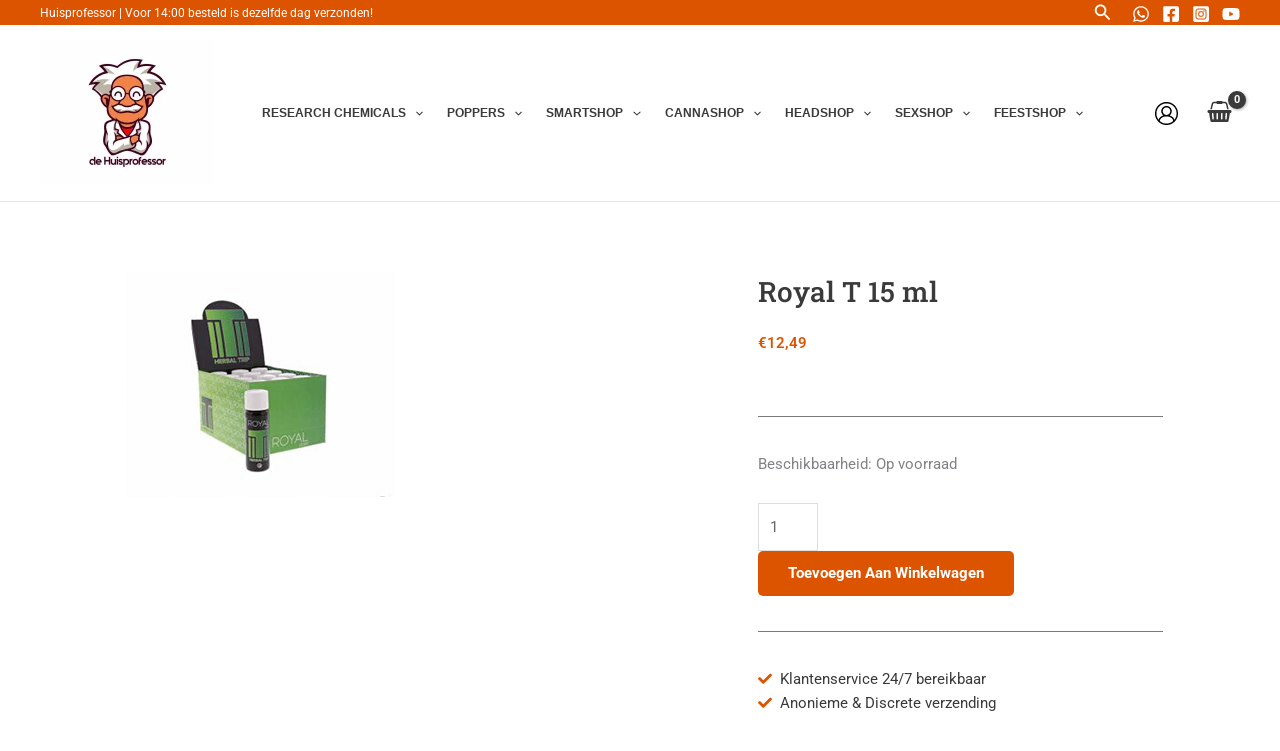

--- FILE ---
content_type: text/css
request_url: https://huisprofessor.nl/wp-content/plugins/woo-notification/css/woo-notification.min.css?ver=1.3.10
body_size: 2435
content:
@keyframes nFadeIn{0%{opacity:0;transform:translate3d(0,100%,0)}to{opacity:1;transform:none}}@keyframes nFadeOut{0%{opacity:1}to{bottom:0;opacity:0;transform:translate3d(0,100%,0)}}@keyframes nbounceIn{0%,20%,40%,60%,80%,to{animation-timing-function:cubic-bezier(.215,.61,.355,1)}0%{opacity:0;transform:scale3d(.3,.3,.3)}20%{transform:scale3d(1.1,1.1,1.1)}40%{transform:scale3d(.9,.9,.9)}60%{opacity:1;transform:scale3d(1.03,1.03,1.03)}80%{transform:scale3d(.97,.97,.97)}to{opacity:1;transform:scale3d(1,1,1)}}@keyframes nbounceInDown{0%,60%,75%,90%,to{animation-timing-function:cubic-bezier(.215,.61,.355,1)}0%{opacity:0;transform:translate3d(0,-3000px,0)}60%{opacity:1;transform:translate3d(0,25px,0)}75%{transform:translate3d(0,-10px,0)}90%{transform:translate3d(0,5px,0)}to{transform:none}}@keyframes nbounceInLeft{0%,60%,75%,90%,to{animation-timing-function:cubic-bezier(.215,.61,.355,1)}0%{opacity:0;transform:translate3d(-3000px,0,0)}60%{opacity:1;transform:translate3d(25px,0,0)}75%{transform:translate3d(-10px,0,0)}90%{transform:translate3d(5px,0,0)}to{transform:none}}@keyframes nbounceInRight{0%,60%,75%,90%,to{animation-timing-function:cubic-bezier(.215,.61,.355,1)}0%{opacity:0;transform:translate3d(3000px,0,0)}60%{opacity:1;transform:translate3d(-25px,0,0)}75%{transform:translate3d(10px,0,0)}90%{transform:translate3d(-5px,0,0)}to{transform:none}}@keyframes nbounceInUp{0%,60%,75%,90%,to{animation-timing-function:cubic-bezier(.215,.61,.355,1)}0%{opacity:0;transform:translate3d(0,3000px,0)}60%{opacity:1;transform:translate3d(0,-20px,0)}75%{transform:translate3d(0,10px,0)}90%{transform:translate3d(0,-5px,0)}to{transform:translate3d(0,0,0)}}@keyframes nbounceOut{20%{transform:scale3d(.9,.9,.9)}50%,55%{opacity:1;transform:scale3d(1.1,1.1,1.1)}to{opacity:0;transform:scale3d(.3,.3,.3)}}@keyframes nbounceOutDown{20%{transform:translate3d(0,10px,0)}40%,45%{opacity:1;transform:translate3d(0,-20px,0)}to{opacity:0;transform:translate3d(0,2000px,0)}}@keyframes nbounceOutLeft{20%{opacity:1;transform:translate3d(20px,0,0)}to{opacity:0;transform:translate3d(-2000px,0,0)}}@keyframes nbounceOutRight{20%{opacity:1;transform:translate3d(-20px,0,0)}to{opacity:0;transform:translate3d(2000px,0,0)}}@keyframes nbounceOutUp{20%{transform:translate3d(0,-10px,0)}40%,45%{opacity:1;transform:translate3d(0,20px,0)}to{opacity:0;transform:translate3d(0,-2000px,0)}}@keyframes nfadeInDown{0%{opacity:0;transform:translate3d(0,-100%,0)}to{opacity:1;transform:none}}@keyframes nfadeInDownBig{0%{opacity:0;transform:translate3d(0,-2000px,0)}to{opacity:1;transform:none}}@keyframes nfadeInLeft{0%{opacity:0;transform:translate3d(-100%,0,0)}to{opacity:1;transform:none}}@keyframes nfadeInLeftBig{0%{opacity:0;transform:translate3d(-2000px,0,0)}to{opacity:1;transform:none}}@keyframes nfadeInRight{0%{opacity:0;transform:translate3d(100%,0,0)}to{opacity:1;transform:none}}@keyframes nfadeInRightBig{0%{opacity:0;transform:translate3d(2000px,0,0)}to{opacity:1;transform:none}}@keyframes nfadeInUp{0%{opacity:0;transform:translate3d(0,100%,0)}to{opacity:1;transform:none}}@keyframes nfadeInUpBig{0%{opacity:0;transform:translate3d(0,2000px,0)}to{opacity:1;transform:none}}@keyframes nfadeOutDown{0%{opacity:1}to{opacity:0;transform:translate3d(0,100%,0)}}@keyframes nfadeOutDownBig{0%{opacity:1}to{opacity:0;transform:translate3d(0,2000px,0)}}@keyframes nfadeOutLeft{0%{opacity:1}to{opacity:0;transform:translate3d(-100%,0,0)}}@keyframes nfadeOutLeftBig{0%{opacity:1}to{opacity:0;transform:translate3d(-2000px,0,0)}}@keyframes nfadeOutRight{0%{opacity:1}to{opacity:0;transform:translate3d(100%,0,0)}}@keyframes nfadeOutRightBig{0%{opacity:1}to{opacity:0;transform:translate3d(2000px,0,0)}}@keyframes nfadeOutUp{0%{opacity:1}to{opacity:0;transform:translate3d(0,-100%,0)}}@keyframes nfadeOutUpBig{0%{opacity:1}to{opacity:0;transform:translate3d(0,-2000px,0)}}@keyframes nflipInX{0%{transform:perspective(400px) rotate3d(1,0,0,90deg);animation-timing-function:ease-in;opacity:0}40%{transform:perspective(400px) rotate3d(1,0,0,-20deg);animation-timing-function:ease-in}60%{transform:perspective(400px) rotate3d(1,0,0,10deg);opacity:1}80%{transform:perspective(400px) rotate3d(1,0,0,-5deg)}to{transform:perspective(400px)}}@keyframes nflipInY{0%{transform:perspective(400px) rotate3d(0,1,0,90deg);animation-timing-function:ease-in;opacity:0}40%{transform:perspective(400px) rotate3d(0,1,0,-20deg);animation-timing-function:ease-in}60%{transform:perspective(400px) rotate3d(0,1,0,10deg);opacity:1}80%{transform:perspective(400px) rotate3d(0,1,0,-5deg)}to{transform:perspective(400px)}}@keyframes nflipOutX{0%{transform:perspective(400px)}30%{transform:perspective(400px) rotate3d(1,0,0,-20deg);opacity:1}to{transform:perspective(400px) rotate3d(1,0,0,90deg);opacity:0}}@keyframes nflipOutY{0%{transform:perspective(400px)}30%{transform:perspective(400px) rotate3d(0,1,0,-15deg);opacity:1}to{transform:perspective(400px) rotate3d(0,1,0,90deg);opacity:0}}@keyframes nlightSpeedIn{0%{transform:translate3d(100%,0,0) skewX(-30deg);opacity:0}60%{transform:skewX(20deg);opacity:1}80%{transform:skewX(-5deg);opacity:1}to{transform:none;opacity:1}}@keyframes nlightSpeedOut{0%{opacity:1}to{transform:translate3d(100%,0,0) skewX(30deg);opacity:0}}@keyframes nrotateIn{0%{transform-origin:center;transform:rotate3d(0,0,1,-200deg);opacity:0}to{transform-origin:center;transform:none;opacity:1}}@keyframes nrotateInDownLeft{0%{transform-origin:left bottom;transform:rotate3d(0,0,1,-45deg);opacity:0}to{transform-origin:left bottom;transform:none;opacity:1}}@keyframes nrotateInDownRight{0%{transform-origin:right bottom;transform:rotate3d(0,0,1,45deg);opacity:0}to{transform-origin:right bottom;transform:none;opacity:1}}@keyframes nrotateInUpLeft{0%{transform-origin:left bottom;transform:rotate3d(0,0,1,45deg);opacity:0}to{transform-origin:left bottom;transform:none;opacity:1}}@keyframes nrotateInUpRight{0%{transform-origin:right bottom;transform:rotate3d(0,0,1,-90deg);opacity:0}to{transform-origin:right bottom;transform:none;opacity:1}}@keyframes nrotateOut{0%{transform-origin:center;opacity:1}to{transform-origin:center;transform:rotate3d(0,0,1,200deg);opacity:0}}@keyframes nrotateOutDownLeft{0%{transform-origin:left bottom;opacity:1}to{transform-origin:left bottom;transform:rotate3d(0,0,1,45deg);opacity:0}}@keyframes nrotateOutDownRight{0%{transform-origin:right bottom;opacity:1}to{transform-origin:right bottom;transform:rotate3d(0,0,1,-45deg);opacity:0}}@keyframes nrotateOutUpLeft{0%{transform-origin:left bottom;opacity:1}to{transform-origin:left bottom;transform:rotate3d(0,0,1,-45deg);opacity:0}}@keyframes nrotateOutUpRight{0%{transform-origin:right bottom;opacity:1}to{transform-origin:right bottom;transform:rotate3d(0,0,1,90deg);opacity:0}}@keyframes nrollIn{0%{opacity:0;transform:translate3d(-100%,0,0) rotate3d(0,0,1,-120deg)}to{opacity:1;transform:none}}@keyframes nrollOut{0%{opacity:1}to{opacity:0;transform:translate3d(100%,0,0) rotate3d(0,0,1,120deg)}}@keyframes nzoomIn{0%{opacity:0;transform:scale3d(.3,.3,.3)}50%{opacity:1}}@keyframes nzoomInDown{0%{opacity:0;transform:scale3d(.1,.1,.1) translate3d(0,-1000px,0);animation-timing-function:cubic-bezier(.55,.055,.675,.19)}60%{opacity:1;transform:scale3d(.475,.475,.475) translate3d(0,60px,0);animation-timing-function:cubic-bezier(.175,.885,.32,1)}}@keyframes nzoomInLeft{0%{opacity:0;transform:scale3d(.1,.1,.1) translate3d(-1000px,0,0);animation-timing-function:cubic-bezier(.55,.055,.675,.19)}60%{opacity:1;transform:scale3d(.475,.475,.475) translate3d(10px,0,0);animation-timing-function:cubic-bezier(.175,.885,.32,1)}}@keyframes nzoomInRight{0%{opacity:0;transform:scale3d(.1,.1,.1) translate3d(1000px,0,0);animation-timing-function:cubic-bezier(.55,.055,.675,.19)}60%{opacity:1;transform:scale3d(.475,.475,.475) translate3d(-10px,0,0);animation-timing-function:cubic-bezier(.175,.885,.32,1)}}@keyframes nzoomInUp{0%{opacity:0;transform:scale3d(.1,.1,.1) translate3d(0,1000px,0);animation-timing-function:cubic-bezier(.55,.055,.675,.19)}60%{opacity:1;transform:scale3d(.475,.475,.475) translate3d(0,-60px,0);animation-timing-function:cubic-bezier(.175,.885,.32,1)}}@keyframes nzoomOut{0%{opacity:1}50%{opacity:0;transform:scale3d(.3,.3,.3)}to{opacity:0}}@keyframes nzoomOutDown{40%{opacity:1;transform:scale3d(.475,.475,.475) translate3d(0,-60px,0);animation-timing-function:cubic-bezier(.55,.055,.675,.19)}to{opacity:0;transform:scale3d(.1,.1,.1) translate3d(0,2000px,0);transform-origin:center bottom;animation-timing-function:cubic-bezier(.175,.885,.32,1)}}@keyframes nzoomOutLeft{40%{opacity:1;transform:scale3d(.475,.475,.475) translate3d(42px,0,0)}to{opacity:0;transform:scale(.1) translate3d(-2000px,0,0);transform-origin:left center}}@keyframes nzoomOutRight{40%{opacity:1;transform:scale3d(.475,.475,.475) translate3d(-42px,0,0)}to{opacity:0;transform:scale(.1) translate3d(2000px,0,0);transform-origin:right center}}@keyframes nzoomOutUp{40%{opacity:1;transform:scale3d(.475,.475,.475) translate3d(0,60px,0);animation-timing-function:cubic-bezier(.55,.055,.675,.19)}to{opacity:0;transform:scale3d(.1,.1,.1) translate3d(0,-2000px,0);transform-origin:center bottom;animation-timing-function:cubic-bezier(.175,.885,.32,1)}}@keyframes nslideInDown{0%{transform:translate3d(0,-100%,0);visibility:visible}to{transform:translate3d(0,0,0)}}@keyframes nslideInLeft{0%{transform:translate3d(-100%,0,0);visibility:visible}to{transform:translate3d(0,0,0)}}@keyframes nslideInRight{0%{transform:translate3d(100%,0,0);visibility:visible}to{transform:translate3d(0,0,0)}}@keyframes nslideInUp{0%{transform:translate3d(0,100%,0);visibility:visible}to{transform:translate3d(0,0,0)}}@keyframes nslideOutDown{0%{transform:translate3d(0,0,0);opacity:1}to{visibility:hidden;transform:translate3d(0,100%,0);opacity:0}}@keyframes nslideOutLeft{0%{transform:translate3d(0,0,0);opacity:1}to{visibility:hidden;transform:translate3d(-100%,0,0);opacity:0}}@keyframes nslideOutRight{0%{transform:translate3d(0,0,0);opacity:1}to{visibility:hidden;transform:translate3d(100%,0,0);opacity:0}}@keyframes nslideOutUp{0%{transform:translate3d(0,0,0);opacity:1}to{visibility:hidden;opacity:0;transform:translate3d(0,-100%,0)}}#message-purchased{border:0;border-radius:0;bottom:20px;display:none;font-family:tahoma,sans-serif;left:20px;position:fixed;right:auto!important;text-align:left;top:auto!important;width:auto;z-index:99999999;align-items:center;flex-direction:row}#message-purchased.bottom_right{left:auto;right:20px!important}#message-purchased.top_right{left:auto!important;right:20px!important}#message-purchased.top_left,#message-purchased.top_right{top:20px!important;bottom:auto!important}#message-purchased img{border-radius:0;transform:translateZ(0)}#message-purchased .wn-notification-image{width:100%;max-height:102%;object-fit:cover}#message-purchased p{float:left;font-size:13px;line-height:20px;margin:0;padding:0;width:auto}#message-purchased.wn-product-without-image .wn-notification-message-container{padding:20px 0 20px 20px}#message-purchased.wn-product-with-image{max-width:500px;min-width:350px}#message-purchased.wn-product-without-image{max-width:400px;min-width:250px}#message-purchased .wn-notification-image-wrapper{display:flex;justify-content:flex-start;align-items:center;width:auto;height:100%;text-align:center;min-width:96px;max-width:96px}@media screen and (max-width:600px){#message-purchased .wn-notification-image-wrapper{width:96px;max-width:96px}#message-purchased img{max-width:100%}}#message-purchased p.wn-notification-message-container{overflow:hidden;max-width:400px;line-height:1.8;display:grid;align-items:center;flex-wrap:wrap;padding-top:10px;padding-bottom:10px}#message-purchased p .wn-popup-product-title,#message-purchased p a{text-decoration:none;color:#000;display:block;font-size:14px;font-weight:700;width:100%;margin:0;overflow:hidden;text-overflow:ellipsis;padding:0;white-space:nowrap}#message-purchased p a:hover{color:#000}#message-purchased p small{display:block;font-size:10px;margin:0}#message-purchased.img-right .message-purchase-main .wn-notification-message-container{padding-left:20px!important;padding-right:20px!important}#message-purchased.img-right.wn-product-with-image .message-purchase-main{flex-direction:row-reverse;justify-content:space-between}#message-purchased #notify-close{cursor:pointer;position:absolute;right:10px;top:10px;width:22px;height:22px;border:0;overflow:hidden;display:flex;opacity:1;transition:opacity 200ms}#message-purchased #notify-close:before{content:"";font-family:VI_WN_ICON_CLOSE;font-size:14px;margin:0;padding:0;width:100%;height:100%;text-align:center}#message-purchased #notify-close:hover{opacity:.6}#message-purchased.img-right #notify-close{right:-20px!important;top:-20px!important}body #message-purchased.wn-background-template-type-2{max-width:515px}@media screen and (max-width:767px){body #message-purchased{margin:0 auto}body #message-purchased,body #message-purchased.wn-extended{bottom:10px!important;box-sizing:border-box;top:auto!important}body #message-purchased.wn-extended.wn-background-template-type-2{width:unset!important}#message-purchased.bottom_right,#message-purchased.top_right,body #message-purchased{left:10px!important;right:10px!important}body #message-purchased.top_left,body #message-purchased.top_right{top:10px!important;bottom:auto!important}#message-purchased p{font-size:11px}#message-purchased.wn-product-with-image p{width:70%}#message-purchased p a{font-size:13px}#message-purchased p small{margin-bottom:0}#message-purchased p.wn-notification-message-container{padding-top:0;padding-bottom:0}#message-purchased.wn-extended p.wn-notification-message-container{width:auto}#message-purchased.wn-extended.wn-product-with-image p.wn-notification-message-container{max-width:220px}#message-purchased.img-right #notify-close{right:-5px!important}}#woocommerce-notification-audio{display:none}#message-purchased a{color:#0f0f0f}#message-purchased.fade-in,#message-purchased.fade-out{animation-duration:1s;animation-fill-mode:both;animation-name:nFadeIn;opacity:0}#message-purchased.fade-out{animation-name:nFadeOut;opacity:1}#message-purchased.bounceIn{animation-duration:1s;animation-name:nbounceIn}#message-purchased.bounceInDown{animation-duration:1s;animation-name:nbounceInDown}#message-purchased.bounceInLeft{animation-duration:1s;animation-name:nbounceInLeft}#message-purchased.bounceInRight{animation-duration:1s;animation-name:nbounceInRight}#message-purchased.bounceInUp{animation-duration:1.5s;animation-name:nbounceInUp}#message-purchased.bounceOut{animation-duration:1.5s;animation-name:nbounceOut;opacity:0}#message-purchased.bounceOutDown,#message-purchased.bounceOutLeft{animation-duration:1.5s;animation-name:nbounceOutDown;opacity:0}#message-purchased.bounceOutLeft{animation-name:nbounceOutLeft}#message-purchased.bounceOutRight,#message-purchased.bounceOutUp{animation-duration:1.5s;animation-name:nbounceOutRight;opacity:0}#message-purchased.bounceOutUp{animation-name:nbounceOutUp}#message-purchased.fadeInDown{animation-duration:1s;animation-name:nfadeInDown}#message-purchased.fadeInDownBig{animation-duration:1s;animation-name:nfadeInDownBig}#message-purchased.fadeInLeft{animation-duration:1s;animation-name:nfadeInLeft}#message-purchased.fadeInLeftBig{animation-duration:1s;animation-name:nfadeInLeftBig}#message-purchased.fadeInRight{animation-duration:1s;animation-name:nfadeInRight}#message-purchased.fadeInRightBig{animation-duration:1s;animation-name:nfadeInRightBig}#message-purchased.fadeInUp{animation-duration:1s;animation-name:nfadeInUp}#message-purchased.fadeInUpBig{animation-duration:1s;animation-name:nfadeInUpBig}#message-purchased.fadeOutDown{animation-duration:1.5s;animation-name:nfadeOutDown;opacity:0}#message-purchased.fadeOutDownBig,#message-purchased.fadeOutLeft{animation-duration:1.5s;animation-name:nfadeOutDownBig;opacity:0}#message-purchased.fadeOutLeft{animation-name:nfadeOutLeft}#message-purchased.fadeOutLeftBig,#message-purchased.fadeOutRight{animation-duration:1.5s;animation-name:nfadeOutLeftBig;opacity:0}#message-purchased.fadeOutRight{animation-name:nfadeOutRight}#message-purchased.fadeOutRightBig{animation-duration:1.5s;animation-name:nfadeOutRightBig;opacity:0}#message-purchased.fadeOutUp,#message-purchased.fadeOutUpBig{animation-duration:1.5s;animation-name:nfadeOutUp;opacity:0}#message-purchased.fadeOutUpBig{animation-name:nfadeOutUpBig}#message-purchased.flipInX,#message-purchased.flipInY,#message-purchased.flipOutX,#message-purchased.flipOutY{animation-duration:1s;-webkit-backface-visibility:visible!important;backface-visibility:visible!important;animation-name:nflipInX}#message-purchased.flipInY,#message-purchased.flipOutX,#message-purchased.flipOutY{animation-name:nflipInY}#message-purchased.flipOutX,#message-purchased.flipOutY{animation-duration:1.5s;animation-name:nflipOutX;opacity:0}#message-purchased.flipOutY{animation-name:nflipOutY}#message-purchased.lightSpeedIn{animation-duration:1s;animation-name:nlightSpeedIn;animation-timing-function:ease-out}#message-purchased.lightSpeedOut{animation-duration:1.5s;animation-name:nlightSpeedOut;animation-timing-function:ease-in;opacity:0}#message-purchased.rotateIn{animation-duration:1s;animation-name:nrotateIn}#message-purchased.rotateInDownLeft{animation-duration:1s;animation-name:nrotateInDownLeft}#message-purchased.rotateInDownRight{animation-duration:1s;animation-name:nrotateInDownRight}#message-purchased.rotateInUpLeft{animation-duration:1s;animation-name:nrotateInUpLeft}#message-purchased.rotateInUpRight{animation-duration:1s;animation-name:nrotateInUpRight}#message-purchased.rotateOut{animation-duration:1.5s;animation-name:nrotateOut;opacity:0}#message-purchased.rotateOutDownLeft{animation-duration:1.5s;animation-name:nrotateOutDownLeft;opacity:0}#message-purchased.rotateOutDownRight{animation-duration:1.5s;animation-name:nrotateOutDownRight;opacity:0}#message-purchased.rotateOutUpLeft{animation-duration:1.5s;animation-name:nrotateOutUpLeft;opacity:0}#message-purchased.rotateOutUpRight{animation-duration:1.5s;animation-name:nrotateOutUpRight;opacity:0}#message-purchased.rollIn{animation-duration:1s;animation-name:nrollIn}#message-purchased.rollOut{animation-duration:1.5s;animation-name:nrollOut;opacity:0}#message-purchased.zoomIn{animation-duration:1s;animation-name:nzoomIn}#message-purchased.zoomInDown{animation-duration:1s;animation-name:nzoomInDown}#message-purchased.zoomInLeft{animation-duration:1s;animation-name:nzoomInLeft}#message-purchased.zoomInRight{animation-duration:1s;animation-name:nzoomInRight}#message-purchased.zoomInUp{animation-duration:1s;animation-name:nzoomInUp}#message-purchased.zoomOut{animation-duration:1.5s;animation-name:nzoomOut;opacity:0}#message-purchased.zoomOutDown,#message-purchased.zoomOutLeft{animation-duration:1.5s;animation-name:nzoomOutDown;opacity:0}#message-purchased.zoomOutLeft{animation-name:nzoomOutLeft}#message-purchased.zoomOutRight,#message-purchased.zoomOutUp{animation-duration:1.5s;animation-name:nzoomOutRight;opacity:0}#message-purchased.zoomOutUp{animation-name:nzoomOutUp}#message-purchased.slideInDown{animation-duration:1s;animation-name:nslideInDown}#message-purchased.slideInLeft{animation-duration:1s;animation-name:nslideInLeft}#message-purchased.slideInRight{animation-duration:1s;animation-name:nslideInRight}#message-purchased.slideInUp{animation-duration:1s;animation-name:nslideInUp}#message-purchased.slideOutDown,#message-purchased.slideOutLeft{animation-duration:1.5s;animation-name:nslideOutDown;opacity:0}#message-purchased.slideOutLeft{animation-name:nslideOutLeft}#message-purchased.slideOutRight,#message-purchased.slideOutUp{animation-duration:1.5s;animation-name:nslideOutRight;opacity:0}#message-purchased.slideOutUp{animation-name:nslideOutUp}#message-purchased .wn-nonajax{display:flex}#message-purchased .message-purchase-main{box-sizing:border-box;padding:0 35px 0 0;display:flex;box-shadow:0 0 4px 0 rgba(0,0,0,.4);position:relative;width:100%;height:96px;overflow:hidden}#message-purchased.wn-rounded-corner .message-purchase-main{border-radius:100px!important;overflow:hidden!important}#message-purchased.wn-rounded-corner img.wn-notification-image{border-radius:50px!important}#message-purchased.wn-rounded-corner #notify-close{right:-6px!important;top:-6px!important}#message-purchased.wn-rtl img,#message-purchased.wn-rtl p,.rtl #message-purchased img,.rtl #message-purchased p{float:right}#message-purchased.wn-rtl .message-purchase-main,.rtl #message-purchased .message-purchase-main{padding:0 0 0 35px;text-align:right}#message-purchased.img-right .message-purchase-main,.rtl #message-purchased.img-right .message-purchase-main{padding:0}#message-purchased.wn-rtl .message-purchase-main:before,.rtl #message-purchased .message-purchase-main:before{transform:scaleX(-1)}#message-purchased.wn-rtl.img-right #notify-close,.rtl #message-purchased.img-right #notify-close{left:-20px}#message-purchased.wn-rtl #notify-close,#message-purchased.wn-rtl.wn-extended #notify-close,.rtl #message-purchased #notify-close,.rtl #message-purchased.wn-extended #notify-close{right:unset!important;left:10px}#message-purchased.wn-rtl.wn-rounded-corner #notify-close,.rtl #message-purchased.wn-rounded-corner #notify-close{right:unset!important;left:-6px}.wn-slider-wrapper{padding:0 60px;position:relative}#message-purchased .wn-notification-image-wrapper{vertical-align:middle;box-sizing:border-box}

--- FILE ---
content_type: text/css
request_url: https://huisprofessor.nl/wp-content/uploads/elementor/css/post-1677.css?ver=1768472188
body_size: 646
content:
.elementor-widget-section .eael-protected-content-message{font-family:var( --e-global-typography-secondary-font-family ), Sans-serif;font-weight:var( --e-global-typography-secondary-font-weight );}.elementor-widget-section .protected-content-error-msg{font-family:var( --e-global-typography-secondary-font-family ), Sans-serif;font-weight:var( --e-global-typography-secondary-font-weight );}.elementor-1677 .elementor-element.elementor-element-c61791d > .elementor-container{max-width:1215px;}.elementor-1677 .elementor-element.elementor-element-c61791d{padding:60px 0px 60px 0px;}.elementor-widget-jet-single-images .eael-protected-content-message{font-family:var( --e-global-typography-secondary-font-family ), Sans-serif;font-weight:var( --e-global-typography-secondary-font-weight );}.elementor-widget-jet-single-images .protected-content-error-msg{font-family:var( --e-global-typography-secondary-font-family ), Sans-serif;font-weight:var( --e-global-typography-secondary-font-weight );}.elementor-1677 .elementor-element.elementor-element-b1e8020 .jet-single-images__wrap div.images{width:100% !important;}.elementor-1677 .elementor-element.elementor-element-b1e8020 > .elementor-widget-container{padding:0px 0px 0px 0px;}.elementor-1677 .elementor-element.elementor-element-b1e8020 .jet-single-images__wrap .flex-control-thumbs{justify-content:flex-start;}.elementor-1677 .elementor-element.elementor-element-b1e8020 .jet-single-images__wrap .flex-control-thumbs li{width:16.66666%;flex:0 0 16.66666%;padding:0px 0px 0px 0px;}.elementor-1677 .elementor-element.elementor-element-b1e8020 .jet-single-images-nav-horizontal.jet-single-images__wrap .flex-control-thumbs{margin-left:-0px;margin-right:-0px;}.elementor-1677 .elementor-element.elementor-element-b1e8020 .jet-single-images-nav-vertical.jet-single-images__wrap .flex-control-thumbs{margin-top:-0px;margin-bottom:-0px;}.elementor-widget-jet-single-sale-badge .eael-protected-content-message{font-family:var( --e-global-typography-secondary-font-family ), Sans-serif;font-weight:var( --e-global-typography-secondary-font-weight );}.elementor-widget-jet-single-sale-badge .protected-content-error-msg{font-family:var( --e-global-typography-secondary-font-family ), Sans-serif;font-weight:var( --e-global-typography-secondary-font-weight );}.elementor-widget-woocommerce-breadcrumb .eael-protected-content-message{font-family:var( --e-global-typography-secondary-font-family ), Sans-serif;font-weight:var( --e-global-typography-secondary-font-weight );}.elementor-widget-woocommerce-breadcrumb .protected-content-error-msg{font-family:var( --e-global-typography-secondary-font-family ), Sans-serif;font-weight:var( --e-global-typography-secondary-font-weight );}.elementor-1677 .elementor-element.elementor-element-523d280 .woocommerce-breadcrumb{color:var( --e-global-color-astglobalcolor0 );}.elementor-1677 .elementor-element.elementor-element-523d280 .woocommerce-breadcrumb > a{color:var( --e-global-color-astglobalcolor0 );}.elementor-widget-jet-single-title .eael-protected-content-message{font-family:var( --e-global-typography-secondary-font-family ), Sans-serif;font-weight:var( --e-global-typography-secondary-font-weight );}.elementor-widget-jet-single-title .protected-content-error-msg{font-family:var( --e-global-typography-secondary-font-family ), Sans-serif;font-weight:var( --e-global-typography-secondary-font-weight );}.elementor-widget-woocommerce-product-short-description .eael-protected-content-message{font-family:var( --e-global-typography-secondary-font-family ), Sans-serif;font-weight:var( --e-global-typography-secondary-font-weight );}.elementor-widget-woocommerce-product-short-description .protected-content-error-msg{font-family:var( --e-global-typography-secondary-font-family ), Sans-serif;font-weight:var( --e-global-typography-secondary-font-weight );}.elementor-widget-jet-single-rating .eael-protected-content-message{font-family:var( --e-global-typography-secondary-font-family ), Sans-serif;font-weight:var( --e-global-typography-secondary-font-weight );}.elementor-widget-jet-single-rating .protected-content-error-msg{font-family:var( --e-global-typography-secondary-font-family ), Sans-serif;font-weight:var( --e-global-typography-secondary-font-weight );}.elementor-1677 .elementor-element.elementor-element-5a15362 .elementor-jet-single-rating .woocommerce-product-rating{flex-direction:row;justify-content:flex-start;}.elementor-1677 .elementor-element.elementor-element-5a15362 .elementor-jet-single-rating .product-star-rating .product-rating__icon{font-size:12px;color:#e7e8e8;}.elementor-1677 .elementor-element.elementor-element-5a15362 .elementor-jet-single-rating .product-star-rating .product-rating__icon + .product-rating__icon{margin-left:2px;}.elementor-1677 .elementor-element.elementor-element-5a15362 .elementor-jet-single-rating .product-star-rating .product-rating__icon.active{color:#fdbc32;}.elementor-1677 .elementor-element.elementor-element-5a15362 .elementor-jet-single-rating .product-star-rating{margin:5px 5px 5px 5px;}.elementor-1677 .elementor-element.elementor-element-5a15362 .elementor-jet-single-rating .woocommerce-review-link:hover{text-decoration:none;}.elementor-widget-jet-single-price .eael-protected-content-message{font-family:var( --e-global-typography-secondary-font-family ), Sans-serif;font-weight:var( --e-global-typography-secondary-font-weight );}.elementor-widget-jet-single-price .protected-content-error-msg{font-family:var( --e-global-typography-secondary-font-family ), Sans-serif;font-weight:var( --e-global-typography-secondary-font-weight );}.elementor-1677 .elementor-element.elementor-element-b84f7b1 .jet-woo-builder.elementor-jet-single-price .price del{display:inline-block;font-weight:400;text-decoration:line-through;}.elementor-1677 .elementor-element.elementor-element-b84f7b1 .jet-woo-builder.elementor-jet-single-price .price ins{display:inline-block;font-weight:400;text-decoration:none;}.elementor-1677 .elementor-element.elementor-element-b84f7b1 .jet-woo-builder.elementor-jet-single-price .price{font-size:29px;}.elementor-1677 .elementor-element.elementor-element-b84f7b1 .jet-woo-builder.elementor-jet-single-price .price .woocommerce-Price-currencySymbol{vertical-align:baseline;}.elementor-widget-jet-single-add-to-cart .eael-protected-content-message{font-family:var( --e-global-typography-secondary-font-family ), Sans-serif;font-weight:var( --e-global-typography-secondary-font-weight );}.elementor-widget-jet-single-add-to-cart .protected-content-error-msg{font-family:var( --e-global-typography-secondary-font-family ), Sans-serif;font-weight:var( --e-global-typography-secondary-font-weight );}.elementor-1677 .elementor-element.elementor-element-cd74a4a{--add-to-cart-wc-forward-display:none;}.elementor-1677 .elementor-element.elementor-element-cd74a4a .elementor-jet-single-add-to-cart .cart:not(.grouped_form):not(.variations_form){flex-direction:row;}.elementor-1677 .elementor-element.elementor-element-cd74a4a .elementor-jet-single-add-to-cart .cart .woocommerce-variation-add-to-cart{flex-direction:row;}.elementor-1677 .elementor-element.elementor-element-cd74a4a .jet-woo-builder .single_add_to_cart_button.button{max-width:230px;}.elementor-1677 .elementor-element.elementor-element-cd74a4a .elementor-jet-single-add-to-cart .cart.cart:not(.grouped_form) .quantity{max-width:100px;}.elementor-1677 .elementor-element.elementor-element-cd74a4a .elementor-jet-single-add-to-cart .variations{max-width:60%;}.elementor-1677 .elementor-element.elementor-element-cd74a4a .elementor-jet-single-add-to-cart .woocommerce-variation-price .price del{text-decoration:line-through;font-weight:400;}.elementor-1677 .elementor-element.elementor-element-cd74a4a .elementor-jet-single-add-to-cart .woocommerce-grouped-product-list-item__price del{text-decoration:line-through;font-weight:400;}.elementor-1677 .elementor-element.elementor-element-cd74a4a .elementor-jet-single-add-to-cart .woocommerce-variation-price .price ins{text-decoration:none;font-weight:400;}.elementor-1677 .elementor-element.elementor-element-cd74a4a .elementor-jet-single-add-to-cart .woocommerce-grouped-product-list-item__price ins{text-decoration:none;font-weight:400;}.elementor-1677 .elementor-element.elementor-element-cd74a4a .elementor-jet-single-add-to-cart .woocommerce-Price-currencySymbol{vertical-align:baseline;}.elementor-1677 .elementor-element.elementor-element-cd74a4a .elementor-jet-single-add-to-cart .reset_variations{background-color:rgba(0,0,0,0);}.elementor-1677 .elementor-element.elementor-element-cd74a4a .elementor-jet-single-add-to-cart .reset_variations:hover{background-color:rgba(0,0,0,0);}.elementor-widget-jet-single-meta .eael-protected-content-message{font-family:var( --e-global-typography-secondary-font-family ), Sans-serif;font-weight:var( --e-global-typography-secondary-font-weight );}.elementor-widget-jet-single-meta .protected-content-error-msg{font-family:var( --e-global-typography-secondary-font-family ), Sans-serif;font-weight:var( --e-global-typography-secondary-font-weight );}.elementor-1677 .elementor-element.elementor-element-099a8fc .elementor-jet-single-meta .product_meta{flex-direction:column;}.elementor-1677 .elementor-element.elementor-element-099a8fc .elementor-jet-single-meta .product_meta a:hover{text-decoration:none;}.elementor-widget-jet-single-excerpt .eael-protected-content-message{font-family:var( --e-global-typography-secondary-font-family ), Sans-serif;font-weight:var( --e-global-typography-secondary-font-weight );}.elementor-widget-jet-single-excerpt .protected-content-error-msg{font-family:var( --e-global-typography-secondary-font-family ), Sans-serif;font-weight:var( --e-global-typography-secondary-font-weight );}.elementor-1677 .elementor-element.elementor-element-4cc0083 > .elementor-container{max-width:1230px;}.elementor-1677 .elementor-element.elementor-element-4cc0083{padding:0px 0px 60px 0px;}.elementor-widget-jet-single-tabs .eael-protected-content-message{font-family:var( --e-global-typography-secondary-font-family ), Sans-serif;font-weight:var( --e-global-typography-secondary-font-weight );}.elementor-widget-jet-single-tabs .protected-content-error-msg{font-family:var( --e-global-typography-secondary-font-family ), Sans-serif;font-weight:var( --e-global-typography-secondary-font-weight );}.elementor-1677 .elementor-element.elementor-element-14e4825 .jet-woo-builder > .jet-single-tabs__wrap ul.wc-tabs{justify-content:flex-start;align-items:flex-start;flex-direction:column;}.elementor-1677 .elementor-element.elementor-element-14e4825 .elementor-jet-single-tabs.jet-woo-builder > .jet-single-tabs__wrap .woocommerce-tabs .tabs > li:hover a{text-decoration:none;}.elementor-1677 .elementor-element.elementor-element-14e4825 .elementor-jet-single-tabs.jet-woo-builder > .jet-single-tabs__wrap .woocommerce-tabs .tabs > li.active a{text-decoration:none;}.elementor-widget-jet-single-related .eael-protected-content-message{font-family:var( --e-global-typography-secondary-font-family ), Sans-serif;font-weight:var( --e-global-typography-secondary-font-weight );}.elementor-widget-jet-single-related .protected-content-error-msg{font-family:var( --e-global-typography-secondary-font-family ), Sans-serif;font-weight:var( --e-global-typography-secondary-font-weight );}.elementor-1677 .elementor-element.elementor-element-970dfe8 .jet-woo-builder > .related.products > h2{text-align:left;}@media(max-width:1024px){.elementor-1677 .elementor-element.elementor-element-c61791d{padding:60px 15px 60px 15px;}.elementor-1677 .elementor-element.elementor-element-4cc0083{padding:0px 15px 60px 15px;}}@media(max-width:767px){.elementor-1677 .elementor-element.elementor-element-c61791d{padding:60px 15px 60px 15px;}.elementor-1677 .elementor-element.elementor-element-cd74a4a > .elementor-widget-container{padding:30px 15px 30px 15px;}.elementor-1677 .elementor-element.elementor-element-4cc0083{padding:0px 15px 60px 15px;}}

--- FILE ---
content_type: text/css
request_url: https://huisprofessor.nl/wp-content/uploads/elementor/css/post-8586.css?ver=1768472108
body_size: 788
content:
.elementor-widget-section .eael-protected-content-message{font-family:var( --e-global-typography-secondary-font-family ), Sans-serif;font-weight:var( --e-global-typography-secondary-font-weight );}.elementor-widget-section .protected-content-error-msg{font-family:var( --e-global-typography-secondary-font-family ), Sans-serif;font-weight:var( --e-global-typography-secondary-font-weight );}.elementor-8586 .elementor-element.elementor-element-6e7ccd9e:not(.elementor-motion-effects-element-type-background), .elementor-8586 .elementor-element.elementor-element-6e7ccd9e > .elementor-motion-effects-container > .elementor-motion-effects-layer{background-color:#000000;}.elementor-8586 .elementor-element.elementor-element-6e7ccd9e{border-style:solid;border-width:5px 0px 0px 0px;border-color:#DD5400;transition:background 0.3s, border 0.3s, border-radius 0.3s, box-shadow 0.3s;padding:50px 0px 20px 0px;}.elementor-8586 .elementor-element.elementor-element-6e7ccd9e > .elementor-background-overlay{transition:background 0.3s, border-radius 0.3s, opacity 0.3s;}.elementor-widget-heading .elementor-heading-title{font-family:var( --e-global-typography-primary-font-family ), Sans-serif;font-weight:var( --e-global-typography-primary-font-weight );color:var( --e-global-color-primary );}.elementor-widget-heading .eael-protected-content-message{font-family:var( --e-global-typography-secondary-font-family ), Sans-serif;font-weight:var( --e-global-typography-secondary-font-weight );}.elementor-widget-heading .protected-content-error-msg{font-family:var( --e-global-typography-secondary-font-family ), Sans-serif;font-weight:var( --e-global-typography-secondary-font-weight );}.elementor-8586 .elementor-element.elementor-element-7e9045be .elementor-heading-title{font-size:18px;font-weight:500;color:#ffffff;}.elementor-widget-icon-list .elementor-icon-list-item:not(:last-child):after{border-color:var( --e-global-color-text );}.elementor-widget-icon-list .elementor-icon-list-icon i{color:var( --e-global-color-primary );}.elementor-widget-icon-list .elementor-icon-list-icon svg{fill:var( --e-global-color-primary );}.elementor-widget-icon-list .elementor-icon-list-item > .elementor-icon-list-text, .elementor-widget-icon-list .elementor-icon-list-item > a{font-family:var( --e-global-typography-text-font-family ), Sans-serif;font-weight:var( --e-global-typography-text-font-weight );}.elementor-widget-icon-list .elementor-icon-list-text{color:var( --e-global-color-secondary );}.elementor-widget-icon-list .eael-protected-content-message{font-family:var( --e-global-typography-secondary-font-family ), Sans-serif;font-weight:var( --e-global-typography-secondary-font-weight );}.elementor-widget-icon-list .protected-content-error-msg{font-family:var( --e-global-typography-secondary-font-family ), Sans-serif;font-weight:var( --e-global-typography-secondary-font-weight );}.elementor-8586 .elementor-element.elementor-element-3e2ee6d3 .elementor-icon-list-items:not(.elementor-inline-items) .elementor-icon-list-item:not(:last-child){padding-block-end:calc(5px/2);}.elementor-8586 .elementor-element.elementor-element-3e2ee6d3 .elementor-icon-list-items:not(.elementor-inline-items) .elementor-icon-list-item:not(:first-child){margin-block-start:calc(5px/2);}.elementor-8586 .elementor-element.elementor-element-3e2ee6d3 .elementor-icon-list-items.elementor-inline-items .elementor-icon-list-item{margin-inline:calc(5px/2);}.elementor-8586 .elementor-element.elementor-element-3e2ee6d3 .elementor-icon-list-items.elementor-inline-items{margin-inline:calc(-5px/2);}.elementor-8586 .elementor-element.elementor-element-3e2ee6d3 .elementor-icon-list-items.elementor-inline-items .elementor-icon-list-item:after{inset-inline-end:calc(-5px/2);}.elementor-8586 .elementor-element.elementor-element-3e2ee6d3 .elementor-icon-list-icon i{transition:color 0.3s;}.elementor-8586 .elementor-element.elementor-element-3e2ee6d3 .elementor-icon-list-icon svg{transition:fill 0.3s;}.elementor-8586 .elementor-element.elementor-element-3e2ee6d3{--e-icon-list-icon-size:0px;--icon-vertical-offset:0px;}.elementor-8586 .elementor-element.elementor-element-3e2ee6d3 .elementor-icon-list-icon{padding-inline-end:0px;}.elementor-8586 .elementor-element.elementor-element-3e2ee6d3 .elementor-icon-list-item > .elementor-icon-list-text, .elementor-8586 .elementor-element.elementor-element-3e2ee6d3 .elementor-icon-list-item > a{font-size:14px;font-weight:300;}.elementor-8586 .elementor-element.elementor-element-3e2ee6d3 .elementor-icon-list-text{color:#FFFFFFC9;transition:color 0.3s;}.elementor-8586 .elementor-element.elementor-element-432f4a7e .elementor-heading-title{font-size:18px;font-weight:500;color:#ffffff;}.elementor-8586 .elementor-element.elementor-element-4c7520ab .elementor-icon-list-items:not(.elementor-inline-items) .elementor-icon-list-item:not(:last-child){padding-block-end:calc(5px/2);}.elementor-8586 .elementor-element.elementor-element-4c7520ab .elementor-icon-list-items:not(.elementor-inline-items) .elementor-icon-list-item:not(:first-child){margin-block-start:calc(5px/2);}.elementor-8586 .elementor-element.elementor-element-4c7520ab .elementor-icon-list-items.elementor-inline-items .elementor-icon-list-item{margin-inline:calc(5px/2);}.elementor-8586 .elementor-element.elementor-element-4c7520ab .elementor-icon-list-items.elementor-inline-items{margin-inline:calc(-5px/2);}.elementor-8586 .elementor-element.elementor-element-4c7520ab .elementor-icon-list-items.elementor-inline-items .elementor-icon-list-item:after{inset-inline-end:calc(-5px/2);}.elementor-8586 .elementor-element.elementor-element-4c7520ab .elementor-icon-list-icon i{transition:color 0.3s;}.elementor-8586 .elementor-element.elementor-element-4c7520ab .elementor-icon-list-icon svg{transition:fill 0.3s;}.elementor-8586 .elementor-element.elementor-element-4c7520ab{--e-icon-list-icon-size:0px;--icon-vertical-offset:0px;}.elementor-8586 .elementor-element.elementor-element-4c7520ab .elementor-icon-list-icon{padding-inline-end:0px;}.elementor-8586 .elementor-element.elementor-element-4c7520ab .elementor-icon-list-item > .elementor-icon-list-text, .elementor-8586 .elementor-element.elementor-element-4c7520ab .elementor-icon-list-item > a{font-size:14px;font-weight:300;}.elementor-8586 .elementor-element.elementor-element-4c7520ab .elementor-icon-list-text{color:#FFFFFFC9;transition:color 0.3s;}.elementor-8586 .elementor-element.elementor-element-9cb7fe5 .elementor-heading-title{font-size:18px;font-weight:500;color:#ffffff;}.elementor-8586 .elementor-element.elementor-element-72d2da74 .elementor-icon-list-items:not(.elementor-inline-items) .elementor-icon-list-item:not(:last-child){padding-block-end:calc(5px/2);}.elementor-8586 .elementor-element.elementor-element-72d2da74 .elementor-icon-list-items:not(.elementor-inline-items) .elementor-icon-list-item:not(:first-child){margin-block-start:calc(5px/2);}.elementor-8586 .elementor-element.elementor-element-72d2da74 .elementor-icon-list-items.elementor-inline-items .elementor-icon-list-item{margin-inline:calc(5px/2);}.elementor-8586 .elementor-element.elementor-element-72d2da74 .elementor-icon-list-items.elementor-inline-items{margin-inline:calc(-5px/2);}.elementor-8586 .elementor-element.elementor-element-72d2da74 .elementor-icon-list-items.elementor-inline-items .elementor-icon-list-item:after{inset-inline-end:calc(-5px/2);}.elementor-8586 .elementor-element.elementor-element-72d2da74 .elementor-icon-list-icon i{color:#ffffff;transition:color 0.3s;}.elementor-8586 .elementor-element.elementor-element-72d2da74 .elementor-icon-list-icon svg{fill:#ffffff;transition:fill 0.3s;}.elementor-8586 .elementor-element.elementor-element-72d2da74 .elementor-icon-list-icon{padding-inline-end:15px;}.elementor-8586 .elementor-element.elementor-element-72d2da74{--icon-vertical-offset:0px;}.elementor-8586 .elementor-element.elementor-element-72d2da74 .elementor-icon-list-item > .elementor-icon-list-text, .elementor-8586 .elementor-element.elementor-element-72d2da74 .elementor-icon-list-item > a{font-size:14px;font-weight:300;}.elementor-8586 .elementor-element.elementor-element-72d2da74 .elementor-icon-list-text{color:rgba(255,255,255,0.79);transition:color 0.3s;}.elementor-widget-button .elementor-button{font-family:var( --e-global-typography-accent-font-family ), Sans-serif;font-weight:var( --e-global-typography-accent-font-weight );background-color:var( --e-global-color-accent );}.elementor-widget-button .eael-protected-content-message{font-family:var( --e-global-typography-secondary-font-family ), Sans-serif;font-weight:var( --e-global-typography-secondary-font-weight );}.elementor-widget-button .protected-content-error-msg{font-family:var( --e-global-typography-secondary-font-family ), Sans-serif;font-weight:var( --e-global-typography-secondary-font-weight );}.elementor-8586 .elementor-element.elementor-element-79c0fd2 .elementor-button{background-color:#DD5400;}.elementor-8586 .elementor-element.elementor-element-fb64e53 > .elementor-container > .elementor-column > .elementor-widget-wrap{align-content:center;align-items:center;}.elementor-8586 .elementor-element.elementor-element-fb64e53{border-style:solid;border-width:1px 0px 0px 0px;border-color:rgba(255,255,255,0.25);margin-top:0px;margin-bottom:0px;padding:20px 0px 0px 0px;}.elementor-widget-text-editor{font-family:var( --e-global-typography-text-font-family ), Sans-serif;font-weight:var( --e-global-typography-text-font-weight );color:var( --e-global-color-text );}.elementor-widget-text-editor.elementor-drop-cap-view-stacked .elementor-drop-cap{background-color:var( --e-global-color-primary );}.elementor-widget-text-editor.elementor-drop-cap-view-framed .elementor-drop-cap, .elementor-widget-text-editor.elementor-drop-cap-view-default .elementor-drop-cap{color:var( --e-global-color-primary );border-color:var( --e-global-color-primary );}.elementor-widget-text-editor .eael-protected-content-message{font-family:var( --e-global-typography-secondary-font-family ), Sans-serif;font-weight:var( --e-global-typography-secondary-font-weight );}.elementor-widget-text-editor .protected-content-error-msg{font-family:var( --e-global-typography-secondary-font-family ), Sans-serif;font-weight:var( --e-global-typography-secondary-font-weight );}.elementor-8586 .elementor-element.elementor-element-94c18fa{font-family:"Roboto", Sans-serif;font-size:12px;font-weight:400;color:var( --e-global-color-astglobalcolor5 );}.elementor-theme-builder-content-area{height:400px;}.elementor-location-header:before, .elementor-location-footer:before{content:"";display:table;clear:both;}@media(max-width:1024px) and (min-width:768px){.elementor-8586 .elementor-element.elementor-element-28ffe270{width:70%;}.elementor-8586 .elementor-element.elementor-element-5164774{width:30%;}}@media(max-width:1024px){.elementor-8586 .elementor-element.elementor-element-6e7ccd9e{padding:30px 10px 30px 10px;}.elementor-8586 .elementor-element.elementor-element-3e2ee6d3 .elementor-icon-list-item > .elementor-icon-list-text, .elementor-8586 .elementor-element.elementor-element-3e2ee6d3 .elementor-icon-list-item > a{font-size:13px;}.elementor-8586 .elementor-element.elementor-element-4c7520ab .elementor-icon-list-item > .elementor-icon-list-text, .elementor-8586 .elementor-element.elementor-element-4c7520ab .elementor-icon-list-item > a{font-size:13px;}.elementor-8586 .elementor-element.elementor-element-72d2da74 .elementor-icon-list-item > .elementor-icon-list-text, .elementor-8586 .elementor-element.elementor-element-72d2da74 .elementor-icon-list-item > a{font-size:13px;}}@media(max-width:767px){.elementor-8586 .elementor-element.elementor-element-6e7ccd9e{padding:20px 20px 20px 20px;}.elementor-8586 .elementor-element.elementor-element-18b92b32 > .elementor-element-populated{padding:0px 0px 0px 0px;}.elementor-8586 .elementor-element.elementor-element-701f60dc{width:50%;}.elementor-8586 .elementor-element.elementor-element-1cebca65{width:50%;}.elementor-8586 .elementor-element.elementor-element-1cebca65 > .elementor-element-populated{margin:0px 0px 0px 0px;--e-column-margin-right:0px;--e-column-margin-left:0px;}.elementor-8586 .elementor-element.elementor-element-4f59384b{width:50%;}.elementor-8586 .elementor-element.elementor-element-4f59384b > .elementor-element-populated{margin:20px 0px 0px 0px;--e-column-margin-right:0px;--e-column-margin-left:0px;}.elementor-8586 .elementor-element.elementor-element-70752e28 > .elementor-element-populated{margin:20px 0px 20px 0px;--e-column-margin-right:0px;--e-column-margin-left:0px;}.elementor-8586 .elementor-element.elementor-element-fb64e53{margin-top:0px;margin-bottom:0px;}}

--- FILE ---
content_type: text/css
request_url: https://huisprofessor.nl/wp-content/uploads/elementor/css/post-1536.css?ver=1768472108
body_size: 1150
content:
.elementor-widget-section .eael-protected-content-message{font-family:var( --e-global-typography-secondary-font-family ), Sans-serif;font-weight:var( --e-global-typography-secondary-font-weight );}.elementor-widget-section .protected-content-error-msg{font-family:var( --e-global-typography-secondary-font-family ), Sans-serif;font-weight:var( --e-global-typography-secondary-font-weight );}.elementor-1536 .elementor-element.elementor-element-48fcb3a > .elementor-shape-top svg{height:0px;}.elementor-1536 .elementor-element.elementor-element-48fcb3a{margin-top:60px;margin-bottom:0px;padding:0px 15px 0px 15px;}.elementor-widget-woocommerce-product-images .eael-protected-content-message{font-family:var( --e-global-typography-secondary-font-family ), Sans-serif;font-weight:var( --e-global-typography-secondary-font-weight );}.elementor-widget-woocommerce-product-images .protected-content-error-msg{font-family:var( --e-global-typography-secondary-font-family ), Sans-serif;font-weight:var( --e-global-typography-secondary-font-weight );}.elementor-1536 .elementor-element.elementor-element-80bf88e > .elementor-element-populated{border-style:solid;border-width:0px 0px 0px 0px;border-color:var( --e-global-color-text );}.elementor-1536 .elementor-element.elementor-element-80bf88e > .elementor-element-populated, .elementor-1536 .elementor-element.elementor-element-80bf88e > .elementor-element-populated > .elementor-background-overlay, .elementor-1536 .elementor-element.elementor-element-80bf88e > .elementor-background-slideshow{border-radius:0px 0px 0px 0px;}.elementor-widget-woocommerce-product-title .elementor-heading-title{font-family:var( --e-global-typography-primary-font-family ), Sans-serif;font-weight:var( --e-global-typography-primary-font-weight );color:var( --e-global-color-primary );}.elementor-widget-woocommerce-product-title .eael-protected-content-message{font-family:var( --e-global-typography-secondary-font-family ), Sans-serif;font-weight:var( --e-global-typography-secondary-font-weight );}.elementor-widget-woocommerce-product-title .protected-content-error-msg{font-family:var( --e-global-typography-secondary-font-family ), Sans-serif;font-weight:var( --e-global-typography-secondary-font-weight );}.elementor-1536 .elementor-element.elementor-element-87fc2c8 .elementor-heading-title{font-family:"Roboto Slab", Sans-serif;font-size:28px;font-weight:500;color:var( --e-global-color-astglobalcolor1 );}.woocommerce .elementor-widget-woocommerce-product-price .price{color:var( --e-global-color-primary );font-family:var( --e-global-typography-primary-font-family ), Sans-serif;font-weight:var( --e-global-typography-primary-font-weight );}.elementor-widget-woocommerce-product-price .eael-protected-content-message{font-family:var( --e-global-typography-secondary-font-family ), Sans-serif;font-weight:var( --e-global-typography-secondary-font-weight );}.elementor-widget-woocommerce-product-price .protected-content-error-msg{font-family:var( --e-global-typography-secondary-font-family ), Sans-serif;font-weight:var( --e-global-typography-secondary-font-weight );}.woocommerce .elementor-1536 .elementor-element.elementor-element-488d6a9 .price{color:#DD5400;font-family:"Roboto", Sans-serif;font-weight:600;}.elementor-widget-woocommerce-product-short-description .eael-protected-content-message{font-family:var( --e-global-typography-secondary-font-family ), Sans-serif;font-weight:var( --e-global-typography-secondary-font-weight );}.elementor-widget-woocommerce-product-short-description .protected-content-error-msg{font-family:var( --e-global-typography-secondary-font-family ), Sans-serif;font-weight:var( --e-global-typography-secondary-font-weight );}.elementor-widget-divider{--divider-color:var( --e-global-color-secondary );}.elementor-widget-divider .elementor-divider__text{color:var( --e-global-color-secondary );font-family:var( --e-global-typography-secondary-font-family ), Sans-serif;font-weight:var( --e-global-typography-secondary-font-weight );}.elementor-widget-divider.elementor-view-stacked .elementor-icon{background-color:var( --e-global-color-secondary );}.elementor-widget-divider.elementor-view-framed .elementor-icon, .elementor-widget-divider.elementor-view-default .elementor-icon{color:var( --e-global-color-secondary );border-color:var( --e-global-color-secondary );}.elementor-widget-divider.elementor-view-framed .elementor-icon, .elementor-widget-divider.elementor-view-default .elementor-icon svg{fill:var( --e-global-color-secondary );}.elementor-widget-divider .eael-protected-content-message{font-family:var( --e-global-typography-secondary-font-family ), Sans-serif;font-weight:var( --e-global-typography-secondary-font-weight );}.elementor-widget-divider .protected-content-error-msg{font-family:var( --e-global-typography-secondary-font-family ), Sans-serif;font-weight:var( --e-global-typography-secondary-font-weight );}.elementor-1536 .elementor-element.elementor-element-9917ff3{--divider-border-style:solid;--divider-color:var( --e-global-color-text );--divider-border-width:1px;}.elementor-1536 .elementor-element.elementor-element-9917ff3 .elementor-divider-separator{width:100%;}.elementor-1536 .elementor-element.elementor-element-9917ff3 .elementor-divider{padding-block-start:15px;padding-block-end:15px;}.elementor-widget-woocommerce-product-add-to-cart .added_to_cart{font-family:var( --e-global-typography-accent-font-family ), Sans-serif;font-weight:var( --e-global-typography-accent-font-weight );}.elementor-widget-woocommerce-product-add-to-cart .eael-protected-content-message{font-family:var( --e-global-typography-secondary-font-family ), Sans-serif;font-weight:var( --e-global-typography-secondary-font-weight );}.elementor-widget-woocommerce-product-add-to-cart .protected-content-error-msg{font-family:var( --e-global-typography-secondary-font-family ), Sans-serif;font-weight:var( --e-global-typography-secondary-font-weight );}.elementor-1536 .elementor-element.elementor-element-38031e5 .cart button, .elementor-1536 .elementor-element.elementor-element-38031e5 .cart .button{text-transform:capitalize;border-radius:5px 5px 5px 5px;background-color:#DD5400;transition:all 0.2s;}.elementor-1536 .elementor-element.elementor-element-38031e5 .added_to_cart{color:#DD5400;}.elementor-1536 .elementor-element.elementor-element-38031e5{--button-spacing:30px;}.elementor-1536 .elementor-element.elementor-element-38031e5 .quantity .qty{transition:all 0.2s;}.woocommerce .elementor-1536 .elementor-element.elementor-element-38031e5 form.cart .variations{width:40%;margin-bottom:20px;}.woocommerce .elementor-1536 .elementor-element.elementor-element-38031e5 form.cart table.variations tr th, .woocommerce .elementor-1536 .elementor-element.elementor-element-38031e5 form.cart table.variations tr td{padding-top:calc( 20px/2 );padding-bottom:calc( 20px/2 );}.elementor-1536 .elementor-element.elementor-element-1127916{--divider-border-style:solid;--divider-color:var( --e-global-color-text );--divider-border-width:1px;}.elementor-1536 .elementor-element.elementor-element-1127916 .elementor-divider-separator{width:100%;}.elementor-1536 .elementor-element.elementor-element-1127916 .elementor-divider{padding-block-start:15px;padding-block-end:15px;}.elementor-widget-icon-list .elementor-icon-list-item:not(:last-child):after{border-color:var( --e-global-color-text );}.elementor-widget-icon-list .elementor-icon-list-icon i{color:var( --e-global-color-primary );}.elementor-widget-icon-list .elementor-icon-list-icon svg{fill:var( --e-global-color-primary );}.elementor-widget-icon-list .elementor-icon-list-item > .elementor-icon-list-text, .elementor-widget-icon-list .elementor-icon-list-item > a{font-family:var( --e-global-typography-text-font-family ), Sans-serif;font-weight:var( --e-global-typography-text-font-weight );}.elementor-widget-icon-list .elementor-icon-list-text{color:var( --e-global-color-secondary );}.elementor-widget-icon-list .eael-protected-content-message{font-family:var( --e-global-typography-secondary-font-family ), Sans-serif;font-weight:var( --e-global-typography-secondary-font-weight );}.elementor-widget-icon-list .protected-content-error-msg{font-family:var( --e-global-typography-secondary-font-family ), Sans-serif;font-weight:var( --e-global-typography-secondary-font-weight );}.elementor-1536 .elementor-element.elementor-element-8d0e814 .elementor-icon-list-icon i{color:var( --e-global-color-accent );transition:color 0.3s;}.elementor-1536 .elementor-element.elementor-element-8d0e814 .elementor-icon-list-icon svg{fill:var( --e-global-color-accent );transition:fill 0.3s;}.elementor-1536 .elementor-element.elementor-element-8d0e814{--e-icon-list-icon-size:14px;--icon-vertical-offset:0px;}.elementor-1536 .elementor-element.elementor-element-8d0e814 .elementor-icon-list-text{color:var( --e-global-color-astglobalcolor2 );transition:color 0.3s;}.elementor-1536 .elementor-element.elementor-element-d7f760f:not(.elementor-motion-effects-element-type-background), .elementor-1536 .elementor-element.elementor-element-d7f760f > .elementor-motion-effects-container > .elementor-motion-effects-layer{background-color:var( --e-global-color-astglobalcolor5 );}.elementor-1536 .elementor-element.elementor-element-d7f760f{transition:background 0.3s, border 0.3s, border-radius 0.3s, box-shadow 0.3s;padding:0px 15px 0px 15px;}.elementor-1536 .elementor-element.elementor-element-d7f760f > .elementor-background-overlay{transition:background 0.3s, border-radius 0.3s, opacity 0.3s;}.elementor-widget-woocommerce-product-data-tabs .eael-protected-content-message{font-family:var( --e-global-typography-secondary-font-family ), Sans-serif;font-weight:var( --e-global-typography-secondary-font-weight );}.elementor-widget-woocommerce-product-data-tabs .protected-content-error-msg{font-family:var( --e-global-typography-secondary-font-family ), Sans-serif;font-weight:var( --e-global-typography-secondary-font-weight );}.woocommerce .elementor-1536 .elementor-element.elementor-element-fc66eae .woocommerce-tabs .woocommerce-Tabs-panel{border-color:var( --e-global-color-secondary );}.woocommerce .elementor-1536 .elementor-element.elementor-element-fc66eae .woocommerce-tabs ul.wc-tabs li{border-color:var( --e-global-color-secondary );border-radius:1px 1px 0 0;}.elementor-1536 .elementor-element.elementor-element-212dd19{padding:0px 15px 0px 15px;}.elementor-1536 .elementor-element.elementor-element-626590e{--divider-border-style:solid;--divider-color:#000;--divider-border-width:1px;}.elementor-1536 .elementor-element.elementor-element-626590e .elementor-divider-separator{width:100%;margin:0 auto;margin-center:0;}.elementor-1536 .elementor-element.elementor-element-626590e .elementor-divider{text-align:center;padding-block-start:15px;padding-block-end:15px;}.elementor-1536 .elementor-element.elementor-element-626590e .elementor-divider__text{color:var( --e-global-color-astglobalcolor2 );font-family:"Roboto Slab", Sans-serif;font-size:22px;font-weight:500;text-transform:uppercase;-webkit-text-stroke-width:0px;stroke-width:0px;-webkit-text-stroke-color:#000;stroke:#000;}.elementor-widget-woocommerce-product-related.elementor-wc-products ul.products li.product .woocommerce-loop-product__title{color:var( --e-global-color-primary );}.elementor-widget-woocommerce-product-related.elementor-wc-products ul.products li.product .woocommerce-loop-category__title{color:var( --e-global-color-primary );}.elementor-widget-woocommerce-product-related.elementor-wc-products ul.products li.product .woocommerce-loop-product__title, .elementor-widget-woocommerce-product-related.elementor-wc-products ul.products li.product .woocommerce-loop-category__title{font-family:var( --e-global-typography-primary-font-family ), Sans-serif;font-weight:var( --e-global-typography-primary-font-weight );}.elementor-widget-woocommerce-product-related.elementor-wc-products ul.products li.product .price{color:var( --e-global-color-primary );font-family:var( --e-global-typography-primary-font-family ), Sans-serif;font-weight:var( --e-global-typography-primary-font-weight );}.elementor-widget-woocommerce-product-related.elementor-wc-products ul.products li.product .price ins{color:var( --e-global-color-primary );}.elementor-widget-woocommerce-product-related.elementor-wc-products ul.products li.product .price ins .amount{color:var( --e-global-color-primary );}.elementor-widget-woocommerce-product-related.elementor-wc-products ul.products li.product .price del{color:var( --e-global-color-primary );}.elementor-widget-woocommerce-product-related.elementor-wc-products ul.products li.product .price del .amount{color:var( --e-global-color-primary );}.elementor-widget-woocommerce-product-related.elementor-wc-products ul.products li.product .price del {font-family:var( --e-global-typography-primary-font-family ), Sans-serif;font-weight:var( --e-global-typography-primary-font-weight );}.elementor-widget-woocommerce-product-related.elementor-wc-products ul.products li.product .button{font-family:var( --e-global-typography-accent-font-family ), Sans-serif;font-weight:var( --e-global-typography-accent-font-weight );}.elementor-widget-woocommerce-product-related.elementor-wc-products .added_to_cart{font-family:var( --e-global-typography-accent-font-family ), Sans-serif;font-weight:var( --e-global-typography-accent-font-weight );}.woocommerce .elementor-widget-woocommerce-product-related.elementor-wc-products .products > h2{color:var( --e-global-color-primary );font-family:var( --e-global-typography-primary-font-family ), Sans-serif;font-weight:var( --e-global-typography-primary-font-weight );}.elementor-widget-woocommerce-product-related .eael-protected-content-message{font-family:var( --e-global-typography-secondary-font-family ), Sans-serif;font-weight:var( --e-global-typography-secondary-font-weight );}.elementor-widget-woocommerce-product-related .protected-content-error-msg{font-family:var( --e-global-typography-secondary-font-family ), Sans-serif;font-weight:var( --e-global-typography-secondary-font-weight );}.elementor-1536 .elementor-element.elementor-element-88acf49.elementor-wc-products  ul.products{grid-column-gap:70px;grid-row-gap:40px;}.elementor-1536 .elementor-element.elementor-element-88acf49.elementor-wc-products ul.products li.product{text-align:center;--button-align-display:flex;--button-align-direction:column;--button-align-justify:space-between;}.elementor-1536 .elementor-element.elementor-element-88acf49.elementor-wc-products ul.products li.product .woocommerce-loop-product__title{color:var( --e-global-color-astglobalcolor1 );}.elementor-1536 .elementor-element.elementor-element-88acf49.elementor-wc-products ul.products li.product .woocommerce-loop-category__title{color:var( --e-global-color-astglobalcolor1 );}.elementor-1536 .elementor-element.elementor-element-88acf49.elementor-wc-products ul.products li.product .price{color:#DD5400;}.elementor-1536 .elementor-element.elementor-element-88acf49.elementor-wc-products ul.products li.product .price ins{color:#DD5400;}.elementor-1536 .elementor-element.elementor-element-88acf49.elementor-wc-products ul.products li.product .price ins .amount{color:#DD5400;}.elementor-1536 .elementor-element.elementor-element-88acf49.elementor-wc-products ul.products li.product .price del{color:var( --e-global-color-secondary );}.elementor-1536 .elementor-element.elementor-element-88acf49.elementor-wc-products ul.products li.product .price del .amount{color:var( --e-global-color-secondary );}.elementor-1536 .elementor-element.elementor-element-88acf49.elementor-wc-products ul.products li.product .button{margin-top:0px;}.elementor-1536 .elementor-element.elementor-element-88acf49.elementor-wc-products ul.products li.product span.onsale{display:block;background-color:#FFA600;}.elementor-widget-html .eael-protected-content-message{font-family:var( --e-global-typography-secondary-font-family ), Sans-serif;font-weight:var( --e-global-typography-secondary-font-weight );}.elementor-widget-html .protected-content-error-msg{font-family:var( --e-global-typography-secondary-font-family ), Sans-serif;font-weight:var( --e-global-typography-secondary-font-weight );}@media(min-width:768px){.elementor-1536 .elementor-element.elementor-element-b44487f{width:59.999%;}.elementor-1536 .elementor-element.elementor-element-80bf88e{width:39.333%;}}@media(max-width:1024px){.elementor-1536 .elementor-element.elementor-element-48fcb3a{padding:0px 15px 0px 15px;}.elementor-1536 .elementor-element.elementor-element-d7f760f{padding:0px 15px 0px 15px;}.elementor-1536 .elementor-element.elementor-element-212dd19{padding:0px 15px 0px 15px;}.elementor-1536 .elementor-element.elementor-element-88acf49.elementor-wc-products  ul.products{grid-column-gap:20px;grid-row-gap:40px;}}@media(max-width:767px){.elementor-1536 .elementor-element.elementor-element-48fcb3a{padding:0px 15px 0px 15px;}.elementor-1536 .elementor-element.elementor-element-d7f760f{padding:0px 15px 0px 15px;}.elementor-1536 .elementor-element.elementor-element-212dd19{padding:0px 15px 0px 15px;}.elementor-1536 .elementor-element.elementor-element-88acf49.elementor-wc-products  ul.products{grid-column-gap:20px;grid-row-gap:40px;}}

--- FILE ---
content_type: text/css
request_url: https://huisprofessor.nl/wp-content/uploads/elementor/css/post-1703.css?ver=1768472188
body_size: 939
content:
.elementor-widget-section .eael-protected-content-message{font-family:var( --e-global-typography-secondary-font-family ), Sans-serif;font-weight:var( --e-global-typography-secondary-font-weight );}.elementor-widget-section .protected-content-error-msg{font-family:var( --e-global-typography-secondary-font-family ), Sans-serif;font-weight:var( --e-global-typography-secondary-font-weight );}.elementor-1703 .elementor-element.elementor-element-c316557 > .elementor-container{max-width:1200px;}.elementor-1703 .elementor-element.elementor-element-c316557{padding:60px 0px 60px 0px;}.elementor-1703 .elementor-element.elementor-element-1ae9735 > .elementor-element-populated{padding:0px 0px 0px 0px;}.elementor-widget-jet-woo-builder-archive-product-thumbnail .eael-protected-content-message{font-family:var( --e-global-typography-secondary-font-family ), Sans-serif;font-weight:var( --e-global-typography-secondary-font-weight );}.elementor-widget-jet-woo-builder-archive-product-thumbnail .protected-content-error-msg{font-family:var( --e-global-typography-secondary-font-family ), Sans-serif;font-weight:var( --e-global-typography-secondary-font-weight );}.elementor-1703 .elementor-element.elementor-element-e3afd33 > .elementor-widget-container{margin:0px 0px 0px 0px;}.elementor-1703 .elementor-element.elementor-element-e3afd33 .jet-woo-builder-archive-product-thumbnail{border-radius:0px 0px 0px 0px;overflow:hidden;}.elementor-bc-flex-widget .elementor-1703 .elementor-element.elementor-element-01e14cc.elementor-column .elementor-widget-wrap{align-items:center;}.elementor-1703 .elementor-element.elementor-element-01e14cc.elementor-column.elementor-element[data-element_type="column"] > .elementor-widget-wrap.elementor-element-populated{align-content:center;align-items:center;}.elementor-1703 .elementor-element.elementor-element-01e14cc > .elementor-element-populated{padding:0px 0px 0px 20px;}.elementor-widget-jet-woo-builder-archive-cats .eael-protected-content-message{font-family:var( --e-global-typography-secondary-font-family ), Sans-serif;font-weight:var( --e-global-typography-secondary-font-weight );}.elementor-widget-jet-woo-builder-archive-cats .protected-content-error-msg{font-family:var( --e-global-typography-secondary-font-family ), Sans-serif;font-weight:var( --e-global-typography-secondary-font-weight );}.elementor-1703 .elementor-element.elementor-element-786fbdb > .elementor-widget-container{margin:0px 0px 0px 0px;}.elementor-1703 .elementor-element.elementor-element-786fbdb .jet-woo-builder-archive-cats a{font-family:"Muli", Sans-serif;font-size:12px;font-weight:400;line-height:18px;color:var( --e-global-color-astglobalcolor0 );}.elementor-1703 .elementor-element.elementor-element-786fbdb .jet-woo-builder-archive-cats{color:var( --e-global-color-astglobalcolor0 );text-align:left;}.elementor-1703 .elementor-element.elementor-element-786fbdb .jet-woo-builder-archive-cats a:hover{color:#3c4b71;}.elementor-widget-jet-woo-builder-archive-product-title .eael-protected-content-message{font-family:var( --e-global-typography-secondary-font-family ), Sans-serif;font-weight:var( --e-global-typography-secondary-font-weight );}.elementor-widget-jet-woo-builder-archive-product-title .protected-content-error-msg{font-family:var( --e-global-typography-secondary-font-family ), Sans-serif;font-weight:var( --e-global-typography-secondary-font-weight );}.elementor-1703 .elementor-element.elementor-element-a622e1f > .elementor-widget-container{margin:5px 0px 0px 0px;}.elementor-1703 .elementor-element.elementor-element-a622e1f .jet-woo-builder-archive-product-title, .elementor-1703 .elementor-element.elementor-element-a622e1f .jet-woo-builder-archive-product-title a{font-family:"Muli", Sans-serif;font-size:20px;font-weight:400;line-height:30px;}.elementor-1703 .elementor-element.elementor-element-a622e1f .jet-woo-builder-archive-product-title{color:#3c4b71;}.elementor-1703 .elementor-element.elementor-element-a622e1f .jet-woo-builder-archive-product-title a{color:#3c4b71;}.elementor-1703 .elementor-element.elementor-element-a622e1f .jet-woo-builder-archive-product-title:hover{color:#9c5d90;}.elementor-1703 .elementor-element.elementor-element-a622e1f .jet-woo-builder-archive-product-title a:hover{color:#9c5d90;}.elementor-widget-jet-woo-builder-archive-product-excerpt .eael-protected-content-message{font-family:var( --e-global-typography-secondary-font-family ), Sans-serif;font-weight:var( --e-global-typography-secondary-font-weight );}.elementor-widget-jet-woo-builder-archive-product-excerpt .protected-content-error-msg{font-family:var( --e-global-typography-secondary-font-family ), Sans-serif;font-weight:var( --e-global-typography-secondary-font-weight );}.elementor-1703 .elementor-element.elementor-element-9f3523a > .elementor-widget-container{margin:5px 0px 0px 0px;}.elementor-1703 .elementor-element.elementor-element-9f3523a .jet-woo-builder-archive-product-excerpt{font-family:"Muli", Sans-serif;font-size:13px;font-weight:400;line-height:20px;color:#3c4b71;text-align:left;}.elementor-widget-jet-woo-builder-archive-product-rating .eael-protected-content-message{font-family:var( --e-global-typography-secondary-font-family ), Sans-serif;font-weight:var( --e-global-typography-secondary-font-weight );}.elementor-widget-jet-woo-builder-archive-product-rating .protected-content-error-msg{font-family:var( --e-global-typography-secondary-font-family ), Sans-serif;font-weight:var( --e-global-typography-secondary-font-weight );}.elementor-1703 .elementor-element.elementor-element-8317a1e > .elementor-widget-container{margin:13px 0px 0px 0px;}.elementor-1703 .elementor-element.elementor-element-8317a1e .product-star-rating .product-rating__icon{font-size:16px;color:#dfdfe5;}.elementor-1703 .elementor-element.elementor-element-8317a1e .product-star-rating .product-rating__icon + .product-rating__icon{margin-left:1px;}.elementor-1703 .elementor-element.elementor-element-8317a1e .product-star-rating .product-rating__icon.active{color:#f2c94c;}.elementor-1703 .elementor-element.elementor-element-8317a1e .jet-woo-product-rating{text-align:left;}.elementor-bc-flex-widget .elementor-1703 .elementor-element.elementor-element-3e68ed6.elementor-column .elementor-widget-wrap{align-items:center;}.elementor-1703 .elementor-element.elementor-element-3e68ed6.elementor-column.elementor-element[data-element_type="column"] > .elementor-widget-wrap.elementor-element-populated{align-content:center;align-items:center;}.elementor-1703 .elementor-element.elementor-element-3e68ed6 > .elementor-element-populated{padding:0px 0px 0px 0px;}.elementor-widget-jet-woo-builder-archive-product-price .eael-protected-content-message{font-family:var( --e-global-typography-secondary-font-family ), Sans-serif;font-weight:var( --e-global-typography-secondary-font-weight );}.elementor-widget-jet-woo-builder-archive-product-price .protected-content-error-msg{font-family:var( --e-global-typography-secondary-font-family ), Sans-serif;font-weight:var( --e-global-typography-secondary-font-weight );}.elementor-1703 .elementor-element.elementor-element-2e1aa78 > .elementor-widget-container{margin:0px 0px 15px 0px;}.elementor-1703 .elementor-element.elementor-element-2e1aa78 .jet-woo-product-price del{display:inline-block;margin-right:5px;text-decoration:line-through;}.elementor-1703 .elementor-element.elementor-element-2e1aa78 .jet-woo-product-price ins{display:inline-block;font-size:20px;font-weight:600;}.elementor-1703 .elementor-element.elementor-element-2e1aa78 .jet-woo-product-price{font-family:"Muli", Sans-serif;font-size:20px;font-weight:600;line-height:25px;color:var( --e-global-color-astglobalcolor1 );text-align:right;}.elementor-1703 .elementor-element.elementor-element-2e1aa78 .jet-woo-product-price del .amount{color:#3c4b71;font-size:14px;font-weight:600;}.elementor-1703 .elementor-element.elementor-element-2e1aa78 .jet-woo-product-price ins .amount{color:#eb5757;text-decoration:none;}.elementor-1703 .elementor-element.elementor-element-2e1aa78 .jet-woo-product-price .woocommerce-Price-currencySymbol{vertical-align:baseline;}.elementor-widget-jet-woo-builder-archive-add-to-cart .eael-protected-content-message{font-family:var( --e-global-typography-secondary-font-family ), Sans-serif;font-weight:var( --e-global-typography-secondary-font-weight );}.elementor-widget-jet-woo-builder-archive-add-to-cart .protected-content-error-msg{font-family:var( --e-global-typography-secondary-font-family ), Sans-serif;font-weight:var( --e-global-typography-secondary-font-weight );}.elementor-1703 .elementor-element.elementor-element-b22ef36 > .elementor-widget-container{margin:0px 0px 0px 0px;}.elementor-1703 .elementor-element.elementor-element-b22ef36 .jet-woo-builder-archive-add-to-cart .button{display:inline-block;--display-type:inline-block;font-family:"Muli", Sans-serif;font-size:14px;font-weight:600;line-height:18px;color:#ffffff;background-color:var( --e-global-color-astglobalcolor0 );border-radius:3px 3px 3px 3px;padding:8px 20px 8px 20px;}.elementor-1703 .elementor-element.elementor-element-b22ef36 .jet-woo-builder-archive-add-to-cart .button:hover{color:#ffffff;background-color:#3c4b71;}.elementor-1703 .elementor-element.elementor-element-b22ef36 .jet-woo-builder-archive-add-to-cart{text-align:right;}.elementor-1703 .elementor-element.elementor-element-af5d761 > .elementor-container{max-width:1220px;}.elementor-1703 .elementor-element.elementor-element-b28c25f > .elementor-element-populated{padding:0px 0px 0px 0px;}.elementor-widget-divider{--divider-color:var( --e-global-color-secondary );}.elementor-widget-divider .eael-protected-content-message{font-family:var( --e-global-typography-secondary-font-family ), Sans-serif;font-weight:var( --e-global-typography-secondary-font-weight );}.elementor-widget-divider .protected-content-error-msg{font-family:var( --e-global-typography-secondary-font-family ), Sans-serif;font-weight:var( --e-global-typography-secondary-font-weight );}.elementor-widget-divider .elementor-divider__text{color:var( --e-global-color-secondary );font-family:var( --e-global-typography-secondary-font-family ), Sans-serif;font-weight:var( --e-global-typography-secondary-font-weight );}.elementor-widget-divider.elementor-view-stacked .elementor-icon{background-color:var( --e-global-color-secondary );}.elementor-widget-divider.elementor-view-framed .elementor-icon, .elementor-widget-divider.elementor-view-default .elementor-icon{color:var( --e-global-color-secondary );border-color:var( --e-global-color-secondary );}.elementor-widget-divider.elementor-view-framed .elementor-icon, .elementor-widget-divider.elementor-view-default .elementor-icon svg{fill:var( --e-global-color-secondary );}.elementor-1703 .elementor-element.elementor-element-d5a358b{--divider-border-style:solid;--divider-color:#e8e8f2;--divider-border-width:1px;}.elementor-1703 .elementor-element.elementor-element-d5a358b .elementor-divider-separator{width:100%;}.elementor-1703 .elementor-element.elementor-element-d5a358b .elementor-divider{padding-block-start:20px;padding-block-end:20px;}.woocommerce .jet-woo-builder-layout-1703.products.jet-woo-builder-products--columns{--columns:1;margin-left:calc(-10px/2);margin-right:calc(-10px/2);}.woocommerce .jet-woo-builder-layout-1703.products.jet-woo-builder-products--columns .product:not(.product-category){padding-left:calc(10px/2);padding-right:calc(10px/2);margin-bottom:10px !important;}@media(max-width:1024px){.elementor-1703 .elementor-element.elementor-element-c316557{padding:60px 15px 60px 15px;}.elementor-1703 .elementor-element.elementor-element-e3afd33 > .elementor-widget-container{margin:0px 0px 20px 0px;}.elementor-1703 .elementor-element.elementor-element-e3afd33 .jet-woo-builder-archive-product-thumbnail__wrapper{text-align:center;}.elementor-1703 .elementor-element.elementor-element-01e14cc > .elementor-element-populated{padding:10px 10px 10px 10px;}.elementor-1703 .elementor-element.elementor-element-786fbdb .jet-woo-builder-archive-cats{text-align:center;}.elementor-1703 .elementor-element.elementor-element-a622e1f .jet-woo-builder-archive-product-title{text-align:center;}.elementor-1703 .elementor-element.elementor-element-9f3523a .jet-woo-builder-archive-product-excerpt{text-align:center;}.elementor-1703 .elementor-element.elementor-element-8317a1e .jet-woo-product-rating{text-align:center;}.elementor-1703 .elementor-element.elementor-element-2e1aa78 .jet-woo-product-price{text-align:center;}.elementor-1703 .elementor-element.elementor-element-b22ef36 .jet-woo-builder-archive-add-to-cart{text-align:center;}}@media(max-width:767px){.elementor-1703 .elementor-element.elementor-element-c316557{padding:60px 15px 60px 15px;}.elementor-1703 .elementor-element.elementor-element-e3afd33 > .elementor-widget-container{margin:0px 0px 20px 0px;}}@media(min-width:768px){.elementor-1703 .elementor-element.elementor-element-1ae9735{width:18.917%;}.elementor-1703 .elementor-element.elementor-element-01e14cc{width:57.666%;}.elementor-1703 .elementor-element.elementor-element-3e68ed6{width:23.413%;}}@media(max-width:1024px) and (min-width:768px){.elementor-1703 .elementor-element.elementor-element-1ae9735{width:100%;}.elementor-1703 .elementor-element.elementor-element-01e14cc{width:100%;}.elementor-1703 .elementor-element.elementor-element-3e68ed6{width:100%;}}